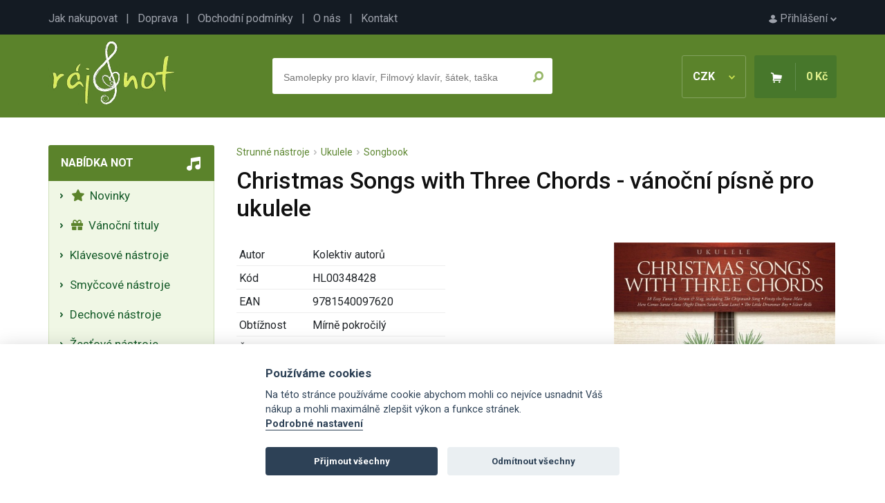

--- FILE ---
content_type: text/html; charset=UTF-8
request_url: https://www.raj-not.cz/ajax/products.php?action=show_another_boxes&product_id=23455
body_size: 2602
content:
			<h2>Mohlo by Vás zajímat</h2>
<ul class="nav nav-tabs mb-4 mt-3">
  <li class="nav-item">
    <span class="nav-link active product_another_opener" id="product_another_opener_most_with" onclick="product_another('most_with');">Nejčastěji kupované s tímto produktem</span>
  </li>
  <li class="nav-item">
    <span class="nav-link  product_another_opener" id="product_another_opener_saled" onclick="product_another('saled');">Nejprodávanější</span>
  </li>
  <li class="nav-item">
    <span class="nav-link product_another_opener" id="product_another_opener_gifts" onclick="product_another('gifts');">Dárky</span>
  </li>
</ul>
			<div class="product_another_area" id="product_another_most_with">
          <div class="item">
	          <div class="item_photo">
							<a href="/darkova-sada-panskych-rucne-tistenych-kapesniku-s-hudebnimi-motivy-19122/"><img src="/products/19122_1_tn.jpg" alt="Dárková sada pánských ručně tištěných kapesníků s hudebními motivy" /></a>
						</div>
						<div class="item_name">
							<a href="/darkova-sada-panskych-rucne-tistenych-kapesniku-s-hudebnimi-motivy-19122/" class="item_link">Dárková sada pánských ručně tištěných kapesníků s hudebními motivy</a>
						</div>
            <div class="item_price">
							194 Kč</div>
            <form action="/christmas-songs-with-three-chords-vanocni-pisne-pro-ukulele-23455/" method="post">
              <input type="hidden" name="buy" value="19122" />
              <input type="submit" name="" value="Koupit" class="button_buy" />
            </form>
          </div>
          <div class="item">
	          <div class="item_photo">
							<a href="/really-easy-piano-filmove-melodie-pro-zacatecniky-hry-na-klavir-8312/"><img src="/products/8312_tn.jpg" alt="Really Easy Piano - filmové melodie pro začátečníky hry na klavír" /></a>
						</div>
						<div class="item_name">
							<a href="/really-easy-piano-filmove-melodie-pro-zacatecniky-hry-na-klavir-8312/" class="item_link">Really Easy Piano - filmové melodie pro začátečníky hry na klavír</a>
						</div>
            <div class="item_price">
							359 Kč</div>
            <form action="/christmas-songs-with-three-chords-vanocni-pisne-pro-ukulele-23455/" method="post">
              <input type="hidden" name="buy" value="8312" />
              <input type="submit" name="" value="Koupit" class="button_buy" />
            </form>
          </div>
          <div class="item">
	          <div class="item_photo">
							<a href="/cerna-lzicka-na-kavu-houslovy-klic-27101/"><img src="/products/27101_1_tn.jpg" alt="Černá lžička na kávu - houslový klíč" /></a>
						</div>
						<div class="item_high_store">Skladem 30+ ks</div>
						<div class="item_name">
							<a href="/cerna-lzicka-na-kavu-houslovy-klic-27101/" class="item_link">Černá lžička na kávu - houslový klíč</a>
						</div>
            <div class="item_price">
							68 Kč</div>
            <form action="/christmas-songs-with-three-chords-vanocni-pisne-pro-ukulele-23455/" method="post">
              <input type="hidden" name="buy" value="27101" />
              <input type="submit" name="" value="Koupit" class="button_buy" />
            </form>
          </div>
          <div class="item">
	          <div class="item_photo">
							<a href="/bastien-piano-basics-theory-level-4-10656/"><img src="/products/10656_tn.jpg" alt="Bastien Piano Basics - THEORY - Level 4" /></a>
						</div>
						<div class="item_name">
							<a href="/bastien-piano-basics-theory-level-4-10656/" class="item_link">Bastien Piano Basics - THEORY - Level 4</a>
						</div>
            <div class="item_price">
							195 Kč</div>
            <form action="/christmas-songs-with-three-chords-vanocni-pisne-pro-ukulele-23455/" method="post">
              <input type="hidden" name="buy" value="10656" />
              <input type="submit" name="" value="Koupit" class="button_buy" />
            </form>
          </div>
          <div class="item">
	          <div class="item_photo">
							<a href="/3d-model-papiroveho-klaviru-27827/"><img src="/products/27827_1_tn.jpg" alt="3D model papírového klavíru" /></a>
						</div>
						<div class="item_name">
							<a href="/3d-model-papiroveho-klaviru-27827/" class="item_link">3D model papírového klavíru</a>
						</div>
            <div class="item_price">
							143 Kč</div>
            <form action="/christmas-songs-with-three-chords-vanocni-pisne-pro-ukulele-23455/" method="post">
              <input type="hidden" name="buy" value="27827" />
              <input type="submit" name="" value="Koupit" class="button_buy" />
            </form>
          </div>
          <div class="item">
	          <div class="item_photo">
							<a href="/vanocni-zpevy-ze-staroceskych-kancionalu-miloslav-klement-696/"><img src="/products/696_tn.jpg" alt="Vánoční zpěvy ze staročeských kancionálů - Miloslav Klement" /></a>
						</div>
						<div class="item_name">
							<a href="/vanocni-zpevy-ze-staroceskych-kancionalu-miloslav-klement-696/" class="item_link">Vánoční zpěvy ze staročeských kancionálů - Miloslav Klement</a>
						</div>
            <div class="item_price">
							183 Kč</div>
            <form action="/christmas-songs-with-three-chords-vanocni-pisne-pro-ukulele-23455/" method="post">
              <input type="hidden" name="buy" value="696" />
              <input type="submit" name="" value="Koupit" class="button_buy" />
            </form>
          </div>
          <div class="item">
	          <div class="item_photo">
							<a href="/zpevnik-pisni-skupiny-katapult-20107/"><img src="/products/20107_1_tn.jpg" alt="Zpěvník písní skupiny Katapult" /></a>
						</div>
						<div class="item_name">
							<a href="/zpevnik-pisni-skupiny-katapult-20107/" class="item_link">Zpěvník písní skupiny Katapult</a>
						</div>
            <div class="item_price">
							403 Kč</div>
            <form action="/christmas-songs-with-three-chords-vanocni-pisne-pro-ukulele-23455/" method="post">
              <input type="hidden" name="buy" value="20107" />
              <input type="submit" name="" value="Koupit" class="button_buy" />
            </form>
          </div>
          <div class="item">
	          <div class="item_photo">
							<a href="/le-onde-13-skladeb-pro-klavir-26772/"><img src="/products/26772_1_tn.jpg" alt="Le Onde - 13 skladeb pro klavír" /></a>
						</div>
						<div class="item_name">
							<a href="/le-onde-13-skladeb-pro-klavir-26772/" class="item_link">Le Onde - 13 skladeb pro klavír</a>
						</div>
            <div class="item_price">
							510 Kč</div>
            <form action="/christmas-songs-with-three-chords-vanocni-pisne-pro-ukulele-23455/" method="post">
              <input type="hidden" name="buy" value="26772" />
              <input type="submit" name="" value="Koupit" class="button_buy" />
            </form>
          </div>
			</div>
			<div class="product_another_area hidden" id="product_another_saled">
          <div class="item">
	          <div class="item_photo">
							<a href="/fluting-stars-2-65-originalnich-skladeb-v-ruznych-hudebnich-stylech-od-baroka-po-chacha-27711/"><img src="/products/27711_1_tn.jpg" alt="Fluting Stars 2 - 65 originálních skladeb v různých hudebních stylech od baroka po cha-cha" /></a>
						</div>
						<div class="item_name">
							<a href="/fluting-stars-2-65-originalnich-skladeb-v-ruznych-hudebnich-stylech-od-baroka-po-chacha-27711/" class="item_link">Fluting Stars 2 - 65 originálních skladeb v různých hudebních stylech od baroka po cha-cha</a>
						</div>
            <div class="item_price">
							822 Kč</div>
            <form action="/christmas-songs-with-three-chords-vanocni-pisne-pro-ukulele-23455/" method="post">
              <input type="hidden" name="buy" value="27711" />
              <input type="submit" name="" value="Koupit" class="button_buy" />
            </form>
          </div>
          <div class="item">
	          <div class="item_photo">
							<a href="/24-pieces-for-children-op-39-24-skladeb-pro-deti-noty-pro-klavir-22842/"><img src="/products/22842_1_tn.jpg" alt="24 Pieces For Children Op. 39 - 24 skladeb pro děti noty pro klavír" /></a>
						</div>
						<div class="item_name">
							<a href="/24-pieces-for-children-op-39-24-skladeb-pro-deti-noty-pro-klavir-22842/" class="item_link">24 Pieces For Children Op. 39 - 24 skladeb pro děti noty pro klavír</a>
						</div>
            <div class="item_price">
							359 Kč</div>
            <form action="/christmas-songs-with-three-chords-vanocni-pisne-pro-ukulele-23455/" method="post">
              <input type="hidden" name="buy" value="22842" />
              <input type="submit" name="" value="Koupit" class="button_buy" />
            </form>
          </div>
          <div class="item">
	          <div class="item_photo">
							<a href="/zapich-do-hudebniho-dortu-v-cerne-barve-27936/"><img src="/products/27936_1_tn.jpg" alt="Zápich do hudebního dortu v černé barvě" /></a>
						</div>
						<div class="item_name">
							<a href="/zapich-do-hudebniho-dortu-v-cerne-barve-27936/" class="item_link">Zápich do hudebního dortu v černé barvě</a>
						</div>
            <div class="item_price">
							55 Kč</div>
            <form action="/christmas-songs-with-three-chords-vanocni-pisne-pro-ukulele-23455/" method="post">
              <input type="hidden" name="buy" value="27936" />
              <input type="submit" name="" value="Koupit" class="button_buy" />
            </form>
          </div>
          <div class="item">
	          <div class="item_photo">
							<a href="/string-companions-1-duet-collection-28-duet-pro-housle-a-violu-16573/"><img src="/products/16573_tn.jpg" alt="String Companions 1 - Duet Collection / 28 duet pro housle a violu" /></a>
						</div>
						<div class="item_name">
							<a href="/string-companions-1-duet-collection-28-duet-pro-housle-a-violu-16573/" class="item_link">String Companions 1 - Duet Collection / 28 duet pro housle a violu</a>
						</div>
            <div class="item_price">
							252 Kč</div>
            <form action="/christmas-songs-with-three-chords-vanocni-pisne-pro-ukulele-23455/" method="post">
              <input type="hidden" name="buy" value="16573" />
              <input type="submit" name="" value="Koupit" class="button_buy" />
            </form>
          </div>
          <div class="item">
	          <div class="item_photo">
							<a href="/mlady-kavalir-2-pripravna-skola-hry-na-trubku-404/"><img src="/products/404_1_tn.jpg" alt="Mladý kavalír 2 - přípravná škola hry na trubku" /></a>
						</div>
						<div class="item_name">
							<a href="/mlady-kavalir-2-pripravna-skola-hry-na-trubku-404/" class="item_link">Mladý kavalír 2 - přípravná škola hry na trubku</a>
						</div>
            <div class="item_price">
							199 Kč</div>
            <form action="/christmas-songs-with-three-chords-vanocni-pisne-pro-ukulele-23455/" method="post">
              <input type="hidden" name="buy" value="404" />
              <input type="submit" name="" value="Koupit" class="button_buy" />
            </form>
          </div>
          <div class="item">
	          <div class="item_photo">
							<a href="/klavirni-miniatury-9-snadnych-prednesovych-skladeb-27397/"><img src="/products/27397_1_tn.jpg" alt="Klavírní miniatury - 9 snadných přednesových skladeb" /></a>
						</div>
						<div class="item_name">
							<a href="/klavirni-miniatury-9-snadnych-prednesovych-skladeb-27397/" class="item_link">Klavírní miniatury - 9 snadných přednesových skladeb</a>
						</div>
            <div class="item_price">
							369 Kč</div>
            <form action="/christmas-songs-with-three-chords-vanocni-pisne-pro-ukulele-23455/" method="post">
              <input type="hidden" name="buy" value="27397" />
              <input type="submit" name="" value="Koupit" class="button_buy" />
            </form>
          </div>
          <div class="item">
	          <div class="item_photo">
							<a href="/stare-ruske-pisne-zpevnik-s-klavirnim-doprovodem-23320/"><img src="/products/23320_1_tn.jpg" alt="Staré ruské písně - zpěvník s klavírním doprovodem" /></a>
						</div>
						<div class="item_name">
							<a href="/stare-ruske-pisne-zpevnik-s-klavirnim-doprovodem-23320/" class="item_link">Staré ruské písně - zpěvník s klavírním doprovodem</a>
						</div>
            <div class="item_price">
							189 Kč</div>
            <form action="/christmas-songs-with-three-chords-vanocni-pisne-pro-ukulele-23455/" method="post">
              <input type="hidden" name="buy" value="23320" />
              <input type="submit" name="" value="Koupit" class="button_buy" />
            </form>
          </div>
          <div class="item">
	          <div class="item_photo">
							<a href="/piano-concerto-in-d-minor-no-20-d-minor-kv-466-wolfgang-amadeus-mozart-1482/"><img src="/products/1482_tn.gif" alt="Piano Concerto in D minor (No. 20) D minor KV 466 - Wolfgang Amadeus Mozart" /></a>
						</div>
						<div class="item_name">
							<a href="/piano-concerto-in-d-minor-no-20-d-minor-kv-466-wolfgang-amadeus-mozart-1482/" class="item_link">Piano Concerto in D minor (No. 20) D minor KV 466 - Wolfgang Amadeus Mozart</a>
						</div>
            <div class="item_price">
							494 Kč</div>
            <form action="/christmas-songs-with-three-chords-vanocni-pisne-pro-ukulele-23455/" method="post">
              <input type="hidden" name="buy" value="1482" />
              <input type="submit" name="" value="Koupit" class="button_buy" />
            </form>
          </div>
			</div>
			<div class="product_another_area hidden" id="product_another_gifts">
          <div class="item">
	          <div class="item_photo">
							<a href="/pexeso-s-hudebnimi-motivy-20942/"><img src="/products/20942_1_tn.jpg" alt="Pexeso s hudebními motivy" /></a>
						</div>
						<div class="item_name">
							<a href="/pexeso-s-hudebnimi-motivy-20942/" class="item_link">Pexeso s hudebními motivy</a>
						</div>
            <div class="item_price">
							145 Kč</div>
            <form action="/christmas-songs-with-three-chords-vanocni-pisne-pro-ukulele-23455/" method="post">
              <input type="hidden" name="buy" value="20942" />
              <input type="submit" name="" value="Koupit" class="button_buy" />
            </form>
          </div>
          <div class="item">
	          <div class="item_photo">
							<a href="/hudebni-nausnice-v-darkove-krabicce-hrozen-bily-28046/"><img src="/products/28046_1_tn.jpg" alt="Hudební náušnice v dárkové krabičce - hrozen bílý" /></a>
						</div>
						<div class="item_name">
							<a href="/hudebni-nausnice-v-darkove-krabicce-hrozen-bily-28046/" class="item_link">Hudební náušnice v dárkové krabičce - hrozen bílý</a>
						</div>
            <div class="item_price">
							139 Kč</div>
            <form action="/christmas-songs-with-three-chords-vanocni-pisne-pro-ukulele-23455/" method="post">
              <input type="hidden" name="buy" value="28046" />
              <input type="submit" name="" value="Koupit" class="button_buy" />
            </form>
          </div>
          <div class="item">
	          <div class="item_photo">
							<a href="/naramek-na-ruku-s-darkove-krabicce-pricna-fletna-27848/"><img src="/products/27848_1_tn.jpg" alt="Náramek na ruku s dárkové krabičce - příčná flétna" /></a>
						</div>
						<div class="item_name">
							<a href="/naramek-na-ruku-s-darkove-krabicce-pricna-fletna-27848/" class="item_link">Náramek na ruku s dárkové krabičce - příčná flétna</a>
						</div>
            <div class="item_price">
							149 Kč</div>
            <form action="/christmas-songs-with-three-chords-vanocni-pisne-pro-ukulele-23455/" method="post">
              <input type="hidden" name="buy" value="27848" />
              <input type="submit" name="" value="Koupit" class="button_buy" />
            </form>
          </div>
          <div class="item">
	          <div class="item_photo">
							<a href="/posilovac-prstu-pro-zacatecniky-cerno-seda-barva-19493/"><img src="/products/19493_1_tn.jpg" alt="Posilovač prstů pro začátečníky - černo/šedá barva" /></a>
						</div>
						<div class="item_name">
							<a href="/posilovac-prstu-pro-zacatecniky-cerno-seda-barva-19493/" class="item_link">Posilovač prstů pro začátečníky - černo/šedá barva</a>
						</div>
            <div class="item_price">
							256 Kč</div>
            <form action="/christmas-songs-with-three-chords-vanocni-pisne-pro-ukulele-23455/" method="post">
              <input type="hidden" name="buy" value="19493" />
              <input type="submit" name="" value="Koupit" class="button_buy" />
            </form>
          </div>
          <div class="item">
	          <div class="item_photo">
							<a href="/cerny-rucne-tkany-nahrdelnik-s-koralkovym-limcem-diy-pro-kalimbu-24775/"><img src="/products/24775_1_tn.jpg" alt="Černý ručně tkaný náhrdelník s korálkovým límcem DIY pro kalimbu" /></a>
						</div>
						<div class="item_high_store">Skladem 30+ ks</div>
						<div class="item_name">
							<a href="/cerny-rucne-tkany-nahrdelnik-s-koralkovym-limcem-diy-pro-kalimbu-24775/" class="item_link">Černý ručně tkaný náhrdelník s korálkovým límcem DIY pro kalimbu</a>
						</div>
            <div class="item_price">
							22 Kč</div>
            <form action="/christmas-songs-with-three-chords-vanocni-pisne-pro-ukulele-23455/" method="post">
              <input type="hidden" name="buy" value="24775" />
              <input type="submit" name="" value="Koupit" class="button_buy" />
            </form>
          </div>
          <div class="item">
	          <div class="item_photo">
							<a href="/hrnek-s-potiskem-barevneho-hudebniho-nastroje-akordeonu-27306/"><img src="/products/27306_1_tn.jpg" alt="Hrnek s potiskem barevného hudebního nástroje akordeonu" /></a>
						</div>
						<div class="item_high_store">Skladem 100+ ks</div>
						<div class="item_name">
							<a href="/hrnek-s-potiskem-barevneho-hudebniho-nastroje-akordeonu-27306/" class="item_link">Hrnek s potiskem barevného hudebního nástroje akordeonu</a>
						</div>
            <div class="item_price">
							189 Kč</div>
            <form action="/christmas-songs-with-three-chords-vanocni-pisne-pro-ukulele-23455/" method="post">
              <input type="hidden" name="buy" value="27306" />
              <input type="submit" name="" value="Koupit" class="button_buy" />
            </form>
          </div>
          <div class="item">
	          <div class="item_photo">
							<a href="/dreveny-privesek-na-klice-lesni-roh-25441/"><img src="/products/25441_1_tn.jpg" alt="Dřevěný přívěsek na klíče - lesní roh" /></a>
						</div>
						<div class="item_name">
							<a href="/dreveny-privesek-na-klice-lesni-roh-25441/" class="item_link">Dřevěný přívěsek na klíče - lesní roh</a>
						</div>
            <div class="item_price">
							29 Kč</div>
            <form action="/christmas-songs-with-three-chords-vanocni-pisne-pro-ukulele-23455/" method="post">
              <input type="hidden" name="buy" value="25441" />
              <input type="submit" name="" value="Koupit" class="button_buy" />
            </form>
          </div>
          <div class="item">
	          <div class="item_photo">
							<a href="/spinaci-spendlik-stribrna-barva-20708/"><img src="/products/20708_1_tn.jpg" alt="Spínací špendlík stříbrná barva" /></a>
						</div>
						<div class="item_high_store">Skladem 30+ ks</div>
						<div class="item_name">
							<a href="/spinaci-spendlik-stribrna-barva-20708/" class="item_link">Spínací špendlík stříbrná barva</a>
						</div>
            <div class="item_price">
							37 Kč</div>
            <form action="/christmas-songs-with-three-chords-vanocni-pisne-pro-ukulele-23455/" method="post">
              <input type="hidden" name="buy" value="20708" />
              <input type="submit" name="" value="Koupit" class="button_buy" />
            </form>
          </div>
			</div>


--- FILE ---
content_type: text/javascript
request_url: https://eu1-config.doofinder.com/2.x/54c32cee-0b85-42dd-8dbb-6a3001b52d0d.js
body_size: 1371
content:
(function (l, a, y, e, r, s, _) {
  l['DoofinderAppsObject'] = r; l[r] = l[r] || function () { (l[r].q = l[r].q || []).push(arguments) };
  s = a.createElement(y); s.async = 1; s.src = e; _ = a.getElementsByTagName(y)[0]; _.parentNode.insertBefore(s, _)
})(window, document, 'script', 'https://cdn.doofinder.com/apps/loader/2.x/loader.min.js', 'doofinderApp');

doofinderApp("config", "store", "54c32cee-0b85-42dd-8dbb-6a3001b52d0d")
doofinderApp("config", "zone", "eu1")

doofinderApp("config", "settings",
[{"vsn":"1.0","apps":[{"name":"layer","type":"search","options":{"trigger":".df_header_search_text","zone":"eu1-b","url_hash":true},"overrides":{"autoload":{"mobile":null,"desktop":null},"layout":"Fullscreen","custom_css":{"mobile":[".dfd-card-content {\n  text-align: center;\n}\n\n.dfd-card-row {\n  display: block;\n}\n\n.dfd-card-price {\n  color: #5b832b;\n  font-size: 16px;\n  display: block;\n  text-align: center;\n  margin: auto;\n}\n\n.dfd-card-price:last-child {\n  margin-right: auto;\n}\n\n.dfd-card-row {\n  min-height: auto !important;\n}\n\n.dfd-card button, .dfd-card button:hover {\n  display: inline-block;\n  background-color: #1C5A2B;\n  border: 0px;\n  padding-top: 1px;\n  padding-bottom: 10px;\n  padding-left: 13px;\n  padding-right: 13px;\n  color: #ffffff;\n  text-transform: uppercase;\n  font-weight: bold;\n  font-size: 14px;\n  border-radius: 3px;\n  width: 120px;\n  position: relative;\n  margin: auto;\n  margin-top: 10px !important;\n}\n\n.dfd-card button svg {\n  margin-right: 10px;\n}"],"desktop":[".dfd-card-content {\n  text-align: center;\n}\n\n.dfd-card-row {\n  display: block;\n}\n\n.dfd-card-price {\n  color: #5b832b;\n  font-size: 16px;\n  display: block;\n  text-align: center;\n  margin: auto;\n}\n\n.dfd-card-price:last-child {\n  margin-right: auto;\n}\n\n.dfd-card-row {\n  min-height: auto !important;\n}\n\n.dfd-card button, .dfd-card button:hover {\n  display: inline-block;\n  background-color: #1C5A2B;\n  border: 0px;\n  padding-top: 1px;\n  padding-bottom: 10px;\n  padding-left: 13px;\n  padding-right: 13px;\n  color: #ffffff;\n  text-transform: uppercase;\n  font-weight: bold;\n  font-size: 14px;\n  border-radius: 3px;\n  width: 120px;\n  position: relative;\n  margin: auto;\n  margin-top: 10px !important;\n}\n\n.dfd-card button svg {\n  margin-right: 10px;\n}"]},"custom_properties":{"mobile":["--df-accent-primary: #5b832b;\n--df-accent-primary-hover: #4E7025;\n--df-accent-primary-active: #405D1E;\n--df-neutral-high-contrast: #111111;"],"desktop":["--df-accent-primary: #5b832b;\n--df-accent-primary-hover: #4E7025;\n--df-accent-primary-active: #405D1E;\n--df-neutral-high-contrast: #111111;"]},"search_query_retention":true}},{"name":"recommendations_widgets","overrides":{"custom_css":".dfwidget-title {\n  color: #0F5C28 !important;\n  font-weight: 500 !important;\n  font-size: 24px !important;\n}\n\n.card-content {\n  text-align: center;\n}\n\n.card-row {\n  display: block;\n}\n\n.card-pricing {\n  display: block !important;\n}\n\n.card-price {\n  color: #5b832b;\n  font-size: 16px;\n  display: block;\n  text-align: center;\n  margin: auto;\n}\n\n.card-price:last-child {\n  margin-right: auto;\n}\n\n.card-row {\n  min-height: auto !important;\n}\n\n.dfwidget-host .df-add-to-cart-btn, .dfwidget-host .df-add-to-cart-btn:hover {\n  display: inline-block;\n  background-color: #1C5A2B;\n  border: 0px;\n  padding-top: 10px;\n  padding-bottom: 10px;\n  padding-left: 13px;\n  padding-right: 13px;\n  display: flex;\n  flex-direction: row;\n  justify-content: center;\n  align-items: center;\n  color: #ffffff;\n  text-transform: uppercase;\n  font-weight: bold;\n  font-size: 14px;\n  border-radius: 3px;\n  width: 120px;\n  position: static;\n  margin: auto;\n  margin-top: 10px !important;\n}\n.dfwidget-host .df-add-to-cart-btn:disabled {\n    background-color: #1C5A2B;\n    border-color: #1C5A2B;\n}\n.dfwidget-host .df-add-to-cart-btn svg {\n  margin-right: 10px;\n}\n.dfwidget-host .df-add-to-cart-spinner {\n    display: block;\n    border: 2px solid #f3f3f3;\n    border-top: 2px solid #1C5A2B;\n    border-right: 2px #1C5A2B;\n    border-radius: 50%;\n    width: 20px;\n    height: 20px;\n    animation: spin 400ms linear infinite;\n}"},"widgets":[{"options":{"insertion_method":"replace","insertion_point":"#ccccxxxx"},"overrides":{"hashids":["db471603e7c044050e7e6f969c3f95d1"]},"widget_id":"2173e6a0-c647-4233-b9c2-9dc4c3258a79","page_type_id":null,"widget_name":"Kosik - doporucene (api)"},{"options":{"insertion_method":"replace","insertion_point":"#df_recom_area"},"overrides":{"hashids":["db471603e7c044050e7e6f969c3f95d1"]},"widget_id":"a01b13c3-c84e-4d84-b4b5-830c3257e368","page_type_id":null,"widget_name":"Doporucene v detailu (priority category)"}]}],"settings":{"defaults":{"currency":"CZK","language":"cs-CZ","hashid":"db471603e7c044050e7e6f969c3f95d1"},"account_code":"2e7ee31c758b3471952e51c610d36e","search_engines":{"cs-CZ":{"CZK":"db471603e7c044050e7e6f969c3f95d1"}},"checkout_css_selector":"#order_table tbody","checkout_summary_urls":[{"value":"/objednavka","match_type":"contains"}],"checkout_confirmation_urls":[{"value":"pay_return.php","match_type":"contains"}],"sales_api_integration":false,"require_cookies_consent":false,"page_type_mappings":[{"id":322794,"type":"category_pages","match_conditions":[]},{"id":322795,"type":"home","match_conditions":[]},{"id":322796,"type":"product_pages","match_conditions":[]},{"id":322797,"type":"shopping_cart","match_conditions":[]}],"register_visits":true,"register_checkouts":true,"ga4_integration":true,"integrations_list":[],"platform_integration_type":"other"}}])

--- FILE ---
content_type: application/javascript
request_url: https://www.raj-not.cz/ajax/product.js
body_size: 441
content:
//prepinani navrhovych boxu ----------------------------------------------------
function product_another(type) {
		$(".product_another_area").hide();
		$(".product_another_opener").removeClass("active");

	
		$("#product_another_opener_" + type).addClass("active");
		$("#product_another_" + type).show();
}

//prepinani detail boxu ----------------------------------------------------
function product_details(type) {
		$(".product_details_area").hide();
		$(".product_details_opener").removeClass("active");

	
		$("#product_details_opener_" + type).addClass("active");
		$("#product_details_" + type).show();
}


function product_change_num(type) {
		var num = $("#detail_num_text").val();
		if (type == 'plus') {
				num++;
		}
		else {
				num--;
				if (num < 1) {
						num = 1;
				}
		}
		
		$("#detail_num_text").val(num);
}

//prepnuti fotky ---------------------------------------------------------------
function product_show_photo(id) {
		$("#detail_main_photo").attr("src", id);
		$("#detail_main_photo").parent().attr("href", id);
}

//zobrazeni celych details -----------------------------------------------------
function product_show_details(el) {
		$("#product_details_details_content").css("max-height", "none");
		$(el).hide();
}


//zobrazeni another boxu -----------------------------------------
$(document).ready(function(){
		var product_id = $("#product_id").val();
		if (product_id) {
				var url = "/ajax/products.php?action=show_another_boxes&product_id=" + product_id;
				$.ajax({ type: "GET",   
								 url: url,   
								 async: true,
								 success : function(data) {
										 product_show_another_boxes_response(data);
								 }
							 });
		}
});

function product_show_another_boxes_response(data) {
		$("#product_another_boxes_area").html(data);
}